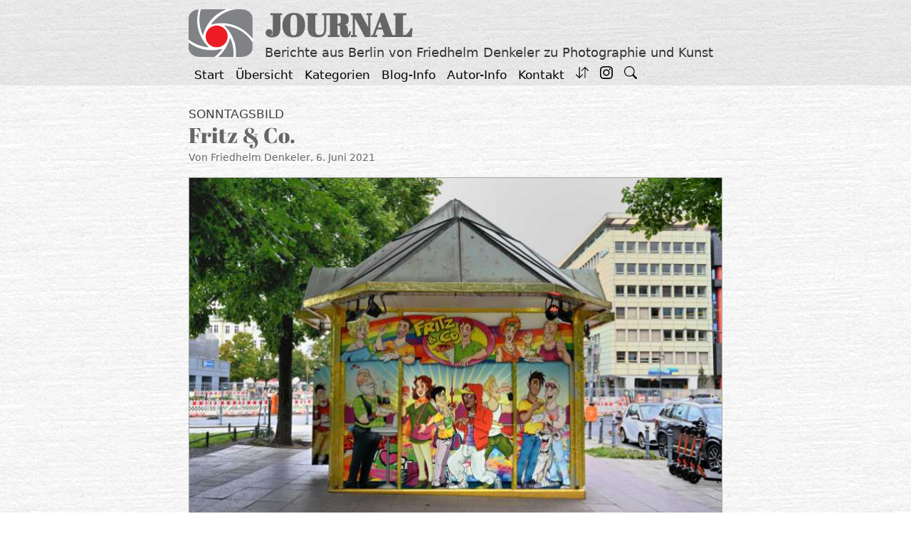

--- FILE ---
content_type: text/html; charset=UTF-8
request_url: https://journal.denkeler-foto.de/2021/06/fritz-co/
body_size: 15714
content:
<!DOCTYPE html>
<html lang="de">
<head>
	<meta charset="UTF-8">
	<title>Fritz &#038; Co. &#8211; JOURNAL</title>
<meta name='robots' content='max-image-preview:large' />
<meta name="viewport" content="width=device-width, initial-scale=1"><link rel="alternate" type="application/rss+xml" title="JOURNAL &raquo; Feed" href="https://journal.denkeler-foto.de/feed/" />
<link rel="alternate" type="application/rss+xml" title="JOURNAL &raquo; Kommentar-Feed" href="https://journal.denkeler-foto.de/comments/feed/" />
<link rel="alternate" title="oEmbed (JSON)" type="application/json+oembed" href="https://journal.denkeler-foto.de/wp-json/oembed/1.0/embed?url=https%3A%2F%2Fjournal.denkeler-foto.de%2F2021%2F06%2Ffritz-co%2F" />
<link rel="alternate" title="oEmbed (XML)" type="text/xml+oembed" href="https://journal.denkeler-foto.de/wp-json/oembed/1.0/embed?url=https%3A%2F%2Fjournal.denkeler-foto.de%2F2021%2F06%2Ffritz-co%2F&#038;format=xml" />
<style id='wp-img-auto-sizes-contain-inline-css'>
img:is([sizes=auto i],[sizes^="auto," i]){contain-intrinsic-size:3000px 1500px}
/*# sourceURL=wp-img-auto-sizes-contain-inline-css */
</style>
<style id='wp-emoji-styles-inline-css'>

	img.wp-smiley, img.emoji {
		display: inline !important;
		border: none !important;
		box-shadow: none !important;
		height: 1em !important;
		width: 1em !important;
		margin: 0 0.07em !important;
		vertical-align: -0.1em !important;
		background: none !important;
		padding: 0 !important;
	}
/*# sourceURL=wp-emoji-styles-inline-css */
</style>
<style id='wp-block-library-inline-css'>
:root{--wp-block-synced-color:#7a00df;--wp-block-synced-color--rgb:122,0,223;--wp-bound-block-color:var(--wp-block-synced-color);--wp-editor-canvas-background:#ddd;--wp-admin-theme-color:#007cba;--wp-admin-theme-color--rgb:0,124,186;--wp-admin-theme-color-darker-10:#006ba1;--wp-admin-theme-color-darker-10--rgb:0,107,160.5;--wp-admin-theme-color-darker-20:#005a87;--wp-admin-theme-color-darker-20--rgb:0,90,135;--wp-admin-border-width-focus:2px}@media (min-resolution:192dpi){:root{--wp-admin-border-width-focus:1.5px}}.wp-element-button{cursor:pointer}:root .has-very-light-gray-background-color{background-color:#eee}:root .has-very-dark-gray-background-color{background-color:#313131}:root .has-very-light-gray-color{color:#eee}:root .has-very-dark-gray-color{color:#313131}:root .has-vivid-green-cyan-to-vivid-cyan-blue-gradient-background{background:linear-gradient(135deg,#00d084,#0693e3)}:root .has-purple-crush-gradient-background{background:linear-gradient(135deg,#34e2e4,#4721fb 50%,#ab1dfe)}:root .has-hazy-dawn-gradient-background{background:linear-gradient(135deg,#faaca8,#dad0ec)}:root .has-subdued-olive-gradient-background{background:linear-gradient(135deg,#fafae1,#67a671)}:root .has-atomic-cream-gradient-background{background:linear-gradient(135deg,#fdd79a,#004a59)}:root .has-nightshade-gradient-background{background:linear-gradient(135deg,#330968,#31cdcf)}:root .has-midnight-gradient-background{background:linear-gradient(135deg,#020381,#2874fc)}:root{--wp--preset--font-size--normal:16px;--wp--preset--font-size--huge:42px}.has-regular-font-size{font-size:1em}.has-larger-font-size{font-size:2.625em}.has-normal-font-size{font-size:var(--wp--preset--font-size--normal)}.has-huge-font-size{font-size:var(--wp--preset--font-size--huge)}.has-text-align-center{text-align:center}.has-text-align-left{text-align:left}.has-text-align-right{text-align:right}.has-fit-text{white-space:nowrap!important}#end-resizable-editor-section{display:none}.aligncenter{clear:both}.items-justified-left{justify-content:flex-start}.items-justified-center{justify-content:center}.items-justified-right{justify-content:flex-end}.items-justified-space-between{justify-content:space-between}.screen-reader-text{border:0;clip-path:inset(50%);height:1px;margin:-1px;overflow:hidden;padding:0;position:absolute;width:1px;word-wrap:normal!important}.screen-reader-text:focus{background-color:#ddd;clip-path:none;color:#444;display:block;font-size:1em;height:auto;left:5px;line-height:normal;padding:15px 23px 14px;text-decoration:none;top:5px;width:auto;z-index:100000}html :where(.has-border-color){border-style:solid}html :where([style*=border-top-color]){border-top-style:solid}html :where([style*=border-right-color]){border-right-style:solid}html :where([style*=border-bottom-color]){border-bottom-style:solid}html :where([style*=border-left-color]){border-left-style:solid}html :where([style*=border-width]){border-style:solid}html :where([style*=border-top-width]){border-top-style:solid}html :where([style*=border-right-width]){border-right-style:solid}html :where([style*=border-bottom-width]){border-bottom-style:solid}html :where([style*=border-left-width]){border-left-style:solid}html :where(img[class*=wp-image-]){height:auto;max-width:100%}:where(figure){margin:0 0 1em}html :where(.is-position-sticky){--wp-admin--admin-bar--position-offset:var(--wp-admin--admin-bar--height,0px)}@media screen and (max-width:600px){html :where(.is-position-sticky){--wp-admin--admin-bar--position-offset:0px}}

/*# sourceURL=wp-block-library-inline-css */
</style><style id='wp-block-heading-inline-css'>
h1:where(.wp-block-heading).has-background,h2:where(.wp-block-heading).has-background,h3:where(.wp-block-heading).has-background,h4:where(.wp-block-heading).has-background,h5:where(.wp-block-heading).has-background,h6:where(.wp-block-heading).has-background{padding:1.25em 2.375em}h1.has-text-align-left[style*=writing-mode]:where([style*=vertical-lr]),h1.has-text-align-right[style*=writing-mode]:where([style*=vertical-rl]),h2.has-text-align-left[style*=writing-mode]:where([style*=vertical-lr]),h2.has-text-align-right[style*=writing-mode]:where([style*=vertical-rl]),h3.has-text-align-left[style*=writing-mode]:where([style*=vertical-lr]),h3.has-text-align-right[style*=writing-mode]:where([style*=vertical-rl]),h4.has-text-align-left[style*=writing-mode]:where([style*=vertical-lr]),h4.has-text-align-right[style*=writing-mode]:where([style*=vertical-rl]),h5.has-text-align-left[style*=writing-mode]:where([style*=vertical-lr]),h5.has-text-align-right[style*=writing-mode]:where([style*=vertical-rl]),h6.has-text-align-left[style*=writing-mode]:where([style*=vertical-lr]),h6.has-text-align-right[style*=writing-mode]:where([style*=vertical-rl]){rotate:180deg}
/*# sourceURL=https://journal.denkeler-foto.de/wp-includes/blocks/heading/style.min.css */
</style>
<style id='wp-block-image-inline-css'>
.wp-block-image>a,.wp-block-image>figure>a{display:inline-block}.wp-block-image img{box-sizing:border-box;height:auto;max-width:100%;vertical-align:bottom}@media not (prefers-reduced-motion){.wp-block-image img.hide{visibility:hidden}.wp-block-image img.show{animation:show-content-image .4s}}.wp-block-image[style*=border-radius] img,.wp-block-image[style*=border-radius]>a{border-radius:inherit}.wp-block-image.has-custom-border img{box-sizing:border-box}.wp-block-image.aligncenter{text-align:center}.wp-block-image.alignfull>a,.wp-block-image.alignwide>a{width:100%}.wp-block-image.alignfull img,.wp-block-image.alignwide img{height:auto;width:100%}.wp-block-image .aligncenter,.wp-block-image .alignleft,.wp-block-image .alignright,.wp-block-image.aligncenter,.wp-block-image.alignleft,.wp-block-image.alignright{display:table}.wp-block-image .aligncenter>figcaption,.wp-block-image .alignleft>figcaption,.wp-block-image .alignright>figcaption,.wp-block-image.aligncenter>figcaption,.wp-block-image.alignleft>figcaption,.wp-block-image.alignright>figcaption{caption-side:bottom;display:table-caption}.wp-block-image .alignleft{float:left;margin:.5em 1em .5em 0}.wp-block-image .alignright{float:right;margin:.5em 0 .5em 1em}.wp-block-image .aligncenter{margin-left:auto;margin-right:auto}.wp-block-image :where(figcaption){margin-bottom:1em;margin-top:.5em}.wp-block-image.is-style-circle-mask img{border-radius:9999px}@supports ((-webkit-mask-image:none) or (mask-image:none)) or (-webkit-mask-image:none){.wp-block-image.is-style-circle-mask img{border-radius:0;-webkit-mask-image:url('data:image/svg+xml;utf8,<svg viewBox="0 0 100 100" xmlns="http://www.w3.org/2000/svg"><circle cx="50" cy="50" r="50"/></svg>');mask-image:url('data:image/svg+xml;utf8,<svg viewBox="0 0 100 100" xmlns="http://www.w3.org/2000/svg"><circle cx="50" cy="50" r="50"/></svg>');mask-mode:alpha;-webkit-mask-position:center;mask-position:center;-webkit-mask-repeat:no-repeat;mask-repeat:no-repeat;-webkit-mask-size:contain;mask-size:contain}}:root :where(.wp-block-image.is-style-rounded img,.wp-block-image .is-style-rounded img){border-radius:9999px}.wp-block-image figure{margin:0}.wp-lightbox-container{display:flex;flex-direction:column;position:relative}.wp-lightbox-container img{cursor:zoom-in}.wp-lightbox-container img:hover+button{opacity:1}.wp-lightbox-container button{align-items:center;backdrop-filter:blur(16px) saturate(180%);background-color:#5a5a5a40;border:none;border-radius:4px;cursor:zoom-in;display:flex;height:20px;justify-content:center;opacity:0;padding:0;position:absolute;right:16px;text-align:center;top:16px;width:20px;z-index:100}@media not (prefers-reduced-motion){.wp-lightbox-container button{transition:opacity .2s ease}}.wp-lightbox-container button:focus-visible{outline:3px auto #5a5a5a40;outline:3px auto -webkit-focus-ring-color;outline-offset:3px}.wp-lightbox-container button:hover{cursor:pointer;opacity:1}.wp-lightbox-container button:focus{opacity:1}.wp-lightbox-container button:focus,.wp-lightbox-container button:hover,.wp-lightbox-container button:not(:hover):not(:active):not(.has-background){background-color:#5a5a5a40;border:none}.wp-lightbox-overlay{box-sizing:border-box;cursor:zoom-out;height:100vh;left:0;overflow:hidden;position:fixed;top:0;visibility:hidden;width:100%;z-index:100000}.wp-lightbox-overlay .close-button{align-items:center;cursor:pointer;display:flex;justify-content:center;min-height:40px;min-width:40px;padding:0;position:absolute;right:calc(env(safe-area-inset-right) + 16px);top:calc(env(safe-area-inset-top) + 16px);z-index:5000000}.wp-lightbox-overlay .close-button:focus,.wp-lightbox-overlay .close-button:hover,.wp-lightbox-overlay .close-button:not(:hover):not(:active):not(.has-background){background:none;border:none}.wp-lightbox-overlay .lightbox-image-container{height:var(--wp--lightbox-container-height);left:50%;overflow:hidden;position:absolute;top:50%;transform:translate(-50%,-50%);transform-origin:top left;width:var(--wp--lightbox-container-width);z-index:9999999999}.wp-lightbox-overlay .wp-block-image{align-items:center;box-sizing:border-box;display:flex;height:100%;justify-content:center;margin:0;position:relative;transform-origin:0 0;width:100%;z-index:3000000}.wp-lightbox-overlay .wp-block-image img{height:var(--wp--lightbox-image-height);min-height:var(--wp--lightbox-image-height);min-width:var(--wp--lightbox-image-width);width:var(--wp--lightbox-image-width)}.wp-lightbox-overlay .wp-block-image figcaption{display:none}.wp-lightbox-overlay button{background:none;border:none}.wp-lightbox-overlay .scrim{background-color:#fff;height:100%;opacity:.9;position:absolute;width:100%;z-index:2000000}.wp-lightbox-overlay.active{visibility:visible}@media not (prefers-reduced-motion){.wp-lightbox-overlay.active{animation:turn-on-visibility .25s both}.wp-lightbox-overlay.active img{animation:turn-on-visibility .35s both}.wp-lightbox-overlay.show-closing-animation:not(.active){animation:turn-off-visibility .35s both}.wp-lightbox-overlay.show-closing-animation:not(.active) img{animation:turn-off-visibility .25s both}.wp-lightbox-overlay.zoom.active{animation:none;opacity:1;visibility:visible}.wp-lightbox-overlay.zoom.active .lightbox-image-container{animation:lightbox-zoom-in .4s}.wp-lightbox-overlay.zoom.active .lightbox-image-container img{animation:none}.wp-lightbox-overlay.zoom.active .scrim{animation:turn-on-visibility .4s forwards}.wp-lightbox-overlay.zoom.show-closing-animation:not(.active){animation:none}.wp-lightbox-overlay.zoom.show-closing-animation:not(.active) .lightbox-image-container{animation:lightbox-zoom-out .4s}.wp-lightbox-overlay.zoom.show-closing-animation:not(.active) .lightbox-image-container img{animation:none}.wp-lightbox-overlay.zoom.show-closing-animation:not(.active) .scrim{animation:turn-off-visibility .4s forwards}}@keyframes show-content-image{0%{visibility:hidden}99%{visibility:hidden}to{visibility:visible}}@keyframes turn-on-visibility{0%{opacity:0}to{opacity:1}}@keyframes turn-off-visibility{0%{opacity:1;visibility:visible}99%{opacity:0;visibility:visible}to{opacity:0;visibility:hidden}}@keyframes lightbox-zoom-in{0%{transform:translate(calc((-100vw + var(--wp--lightbox-scrollbar-width))/2 + var(--wp--lightbox-initial-left-position)),calc(-50vh + var(--wp--lightbox-initial-top-position))) scale(var(--wp--lightbox-scale))}to{transform:translate(-50%,-50%) scale(1)}}@keyframes lightbox-zoom-out{0%{transform:translate(-50%,-50%) scale(1);visibility:visible}99%{visibility:visible}to{transform:translate(calc((-100vw + var(--wp--lightbox-scrollbar-width))/2 + var(--wp--lightbox-initial-left-position)),calc(-50vh + var(--wp--lightbox-initial-top-position))) scale(var(--wp--lightbox-scale));visibility:hidden}}
/*# sourceURL=https://journal.denkeler-foto.de/wp-includes/blocks/image/style.min.css */
</style>
<style id='wp-block-paragraph-inline-css'>
.is-small-text{font-size:.875em}.is-regular-text{font-size:1em}.is-large-text{font-size:2.25em}.is-larger-text{font-size:3em}.has-drop-cap:not(:focus):first-letter{float:left;font-size:8.4em;font-style:normal;font-weight:100;line-height:.68;margin:.05em .1em 0 0;text-transform:uppercase}body.rtl .has-drop-cap:not(:focus):first-letter{float:none;margin-left:.1em}p.has-drop-cap.has-background{overflow:hidden}:root :where(p.has-background){padding:1.25em 2.375em}:where(p.has-text-color:not(.has-link-color)) a{color:inherit}p.has-text-align-left[style*="writing-mode:vertical-lr"],p.has-text-align-right[style*="writing-mode:vertical-rl"]{rotate:180deg}
/*# sourceURL=https://journal.denkeler-foto.de/wp-includes/blocks/paragraph/style.min.css */
</style>
<style id='global-styles-inline-css'>
:root{--wp--preset--aspect-ratio--square: 1;--wp--preset--aspect-ratio--4-3: 4/3;--wp--preset--aspect-ratio--3-4: 3/4;--wp--preset--aspect-ratio--3-2: 3/2;--wp--preset--aspect-ratio--2-3: 2/3;--wp--preset--aspect-ratio--16-9: 16/9;--wp--preset--aspect-ratio--9-16: 9/16;--wp--preset--color--black: #000000;--wp--preset--color--cyan-bluish-gray: #abb8c3;--wp--preset--color--white: #ffffff;--wp--preset--color--pale-pink: #f78da7;--wp--preset--color--vivid-red: #cf2e2e;--wp--preset--color--luminous-vivid-orange: #ff6900;--wp--preset--color--luminous-vivid-amber: #fcb900;--wp--preset--color--light-green-cyan: #7bdcb5;--wp--preset--color--vivid-green-cyan: #00d084;--wp--preset--color--pale-cyan-blue: #8ed1fc;--wp--preset--color--vivid-cyan-blue: #0693e3;--wp--preset--color--vivid-purple: #9b51e0;--wp--preset--color--accent: var(--accent);--wp--preset--color--logo-grau: var(--logo-grau);--wp--preset--color--helles-rot: var(--helles-rot);--wp--preset--color--logo-rot: var(--logo-rot);--wp--preset--color--dunkles-rot: var(--dunkles-rot);--wp--preset--color--weiss: var(--weiss);--wp--preset--color--schwarz: var(--schwarz);--wp--preset--color--dunkles-grau: var(--dunkles-grau);--wp--preset--color--helles-grau: var(--helles-grau);--wp--preset--color--helles-rosa: var(--helles-rosa);--wp--preset--gradient--vivid-cyan-blue-to-vivid-purple: linear-gradient(135deg,rgb(6,147,227) 0%,rgb(155,81,224) 100%);--wp--preset--gradient--light-green-cyan-to-vivid-green-cyan: linear-gradient(135deg,rgb(122,220,180) 0%,rgb(0,208,130) 100%);--wp--preset--gradient--luminous-vivid-amber-to-luminous-vivid-orange: linear-gradient(135deg,rgb(252,185,0) 0%,rgb(255,105,0) 100%);--wp--preset--gradient--luminous-vivid-orange-to-vivid-red: linear-gradient(135deg,rgb(255,105,0) 0%,rgb(207,46,46) 100%);--wp--preset--gradient--very-light-gray-to-cyan-bluish-gray: linear-gradient(135deg,rgb(238,238,238) 0%,rgb(169,184,195) 100%);--wp--preset--gradient--cool-to-warm-spectrum: linear-gradient(135deg,rgb(74,234,220) 0%,rgb(151,120,209) 20%,rgb(207,42,186) 40%,rgb(238,44,130) 60%,rgb(251,105,98) 80%,rgb(254,248,76) 100%);--wp--preset--gradient--blush-light-purple: linear-gradient(135deg,rgb(255,206,236) 0%,rgb(152,150,240) 100%);--wp--preset--gradient--blush-bordeaux: linear-gradient(135deg,rgb(254,205,165) 0%,rgb(254,45,45) 50%,rgb(107,0,62) 100%);--wp--preset--gradient--luminous-dusk: linear-gradient(135deg,rgb(255,203,112) 0%,rgb(199,81,192) 50%,rgb(65,88,208) 100%);--wp--preset--gradient--pale-ocean: linear-gradient(135deg,rgb(255,245,203) 0%,rgb(182,227,212) 50%,rgb(51,167,181) 100%);--wp--preset--gradient--electric-grass: linear-gradient(135deg,rgb(202,248,128) 0%,rgb(113,206,126) 100%);--wp--preset--gradient--midnight: linear-gradient(135deg,rgb(2,3,129) 0%,rgb(40,116,252) 100%);--wp--preset--font-size--small: 13px;--wp--preset--font-size--medium: 20px;--wp--preset--font-size--large: 36px;--wp--preset--font-size--x-large: 42px;--wp--preset--spacing--20: 0.44rem;--wp--preset--spacing--30: 0.67rem;--wp--preset--spacing--40: 1rem;--wp--preset--spacing--50: 1.5rem;--wp--preset--spacing--60: 2.25rem;--wp--preset--spacing--70: 3.38rem;--wp--preset--spacing--80: 5.06rem;--wp--preset--shadow--natural: 6px 6px 9px rgba(0, 0, 0, 0.2);--wp--preset--shadow--deep: 12px 12px 50px rgba(0, 0, 0, 0.4);--wp--preset--shadow--sharp: 6px 6px 0px rgba(0, 0, 0, 0.2);--wp--preset--shadow--outlined: 6px 6px 0px -3px rgb(255, 255, 255), 6px 6px rgb(0, 0, 0);--wp--preset--shadow--crisp: 6px 6px 0px rgb(0, 0, 0);}:where(.is-layout-flex){gap: 0.5em;}:where(.is-layout-grid){gap: 0.5em;}body .is-layout-flex{display: flex;}.is-layout-flex{flex-wrap: wrap;align-items: center;}.is-layout-flex > :is(*, div){margin: 0;}body .is-layout-grid{display: grid;}.is-layout-grid > :is(*, div){margin: 0;}:where(.wp-block-columns.is-layout-flex){gap: 2em;}:where(.wp-block-columns.is-layout-grid){gap: 2em;}:where(.wp-block-post-template.is-layout-flex){gap: 1.25em;}:where(.wp-block-post-template.is-layout-grid){gap: 1.25em;}.has-black-color{color: var(--wp--preset--color--black) !important;}.has-cyan-bluish-gray-color{color: var(--wp--preset--color--cyan-bluish-gray) !important;}.has-white-color{color: var(--wp--preset--color--white) !important;}.has-pale-pink-color{color: var(--wp--preset--color--pale-pink) !important;}.has-vivid-red-color{color: var(--wp--preset--color--vivid-red) !important;}.has-luminous-vivid-orange-color{color: var(--wp--preset--color--luminous-vivid-orange) !important;}.has-luminous-vivid-amber-color{color: var(--wp--preset--color--luminous-vivid-amber) !important;}.has-light-green-cyan-color{color: var(--wp--preset--color--light-green-cyan) !important;}.has-vivid-green-cyan-color{color: var(--wp--preset--color--vivid-green-cyan) !important;}.has-pale-cyan-blue-color{color: var(--wp--preset--color--pale-cyan-blue) !important;}.has-vivid-cyan-blue-color{color: var(--wp--preset--color--vivid-cyan-blue) !important;}.has-vivid-purple-color{color: var(--wp--preset--color--vivid-purple) !important;}.has-black-background-color{background-color: var(--wp--preset--color--black) !important;}.has-cyan-bluish-gray-background-color{background-color: var(--wp--preset--color--cyan-bluish-gray) !important;}.has-white-background-color{background-color: var(--wp--preset--color--white) !important;}.has-pale-pink-background-color{background-color: var(--wp--preset--color--pale-pink) !important;}.has-vivid-red-background-color{background-color: var(--wp--preset--color--vivid-red) !important;}.has-luminous-vivid-orange-background-color{background-color: var(--wp--preset--color--luminous-vivid-orange) !important;}.has-luminous-vivid-amber-background-color{background-color: var(--wp--preset--color--luminous-vivid-amber) !important;}.has-light-green-cyan-background-color{background-color: var(--wp--preset--color--light-green-cyan) !important;}.has-vivid-green-cyan-background-color{background-color: var(--wp--preset--color--vivid-green-cyan) !important;}.has-pale-cyan-blue-background-color{background-color: var(--wp--preset--color--pale-cyan-blue) !important;}.has-vivid-cyan-blue-background-color{background-color: var(--wp--preset--color--vivid-cyan-blue) !important;}.has-vivid-purple-background-color{background-color: var(--wp--preset--color--vivid-purple) !important;}.has-black-border-color{border-color: var(--wp--preset--color--black) !important;}.has-cyan-bluish-gray-border-color{border-color: var(--wp--preset--color--cyan-bluish-gray) !important;}.has-white-border-color{border-color: var(--wp--preset--color--white) !important;}.has-pale-pink-border-color{border-color: var(--wp--preset--color--pale-pink) !important;}.has-vivid-red-border-color{border-color: var(--wp--preset--color--vivid-red) !important;}.has-luminous-vivid-orange-border-color{border-color: var(--wp--preset--color--luminous-vivid-orange) !important;}.has-luminous-vivid-amber-border-color{border-color: var(--wp--preset--color--luminous-vivid-amber) !important;}.has-light-green-cyan-border-color{border-color: var(--wp--preset--color--light-green-cyan) !important;}.has-vivid-green-cyan-border-color{border-color: var(--wp--preset--color--vivid-green-cyan) !important;}.has-pale-cyan-blue-border-color{border-color: var(--wp--preset--color--pale-cyan-blue) !important;}.has-vivid-cyan-blue-border-color{border-color: var(--wp--preset--color--vivid-cyan-blue) !important;}.has-vivid-purple-border-color{border-color: var(--wp--preset--color--vivid-purple) !important;}.has-vivid-cyan-blue-to-vivid-purple-gradient-background{background: var(--wp--preset--gradient--vivid-cyan-blue-to-vivid-purple) !important;}.has-light-green-cyan-to-vivid-green-cyan-gradient-background{background: var(--wp--preset--gradient--light-green-cyan-to-vivid-green-cyan) !important;}.has-luminous-vivid-amber-to-luminous-vivid-orange-gradient-background{background: var(--wp--preset--gradient--luminous-vivid-amber-to-luminous-vivid-orange) !important;}.has-luminous-vivid-orange-to-vivid-red-gradient-background{background: var(--wp--preset--gradient--luminous-vivid-orange-to-vivid-red) !important;}.has-very-light-gray-to-cyan-bluish-gray-gradient-background{background: var(--wp--preset--gradient--very-light-gray-to-cyan-bluish-gray) !important;}.has-cool-to-warm-spectrum-gradient-background{background: var(--wp--preset--gradient--cool-to-warm-spectrum) !important;}.has-blush-light-purple-gradient-background{background: var(--wp--preset--gradient--blush-light-purple) !important;}.has-blush-bordeaux-gradient-background{background: var(--wp--preset--gradient--blush-bordeaux) !important;}.has-luminous-dusk-gradient-background{background: var(--wp--preset--gradient--luminous-dusk) !important;}.has-pale-ocean-gradient-background{background: var(--wp--preset--gradient--pale-ocean) !important;}.has-electric-grass-gradient-background{background: var(--wp--preset--gradient--electric-grass) !important;}.has-midnight-gradient-background{background: var(--wp--preset--gradient--midnight) !important;}.has-small-font-size{font-size: var(--wp--preset--font-size--small) !important;}.has-medium-font-size{font-size: var(--wp--preset--font-size--medium) !important;}.has-large-font-size{font-size: var(--wp--preset--font-size--large) !important;}.has-x-large-font-size{font-size: var(--wp--preset--font-size--x-large) !important;}
/*# sourceURL=global-styles-inline-css */
</style>

<style id='classic-theme-styles-inline-css'>
/*! This file is auto-generated */
.wp-block-button__link{color:#fff;background-color:#32373c;border-radius:9999px;box-shadow:none;text-decoration:none;padding:calc(.667em + 2px) calc(1.333em + 2px);font-size:1.125em}.wp-block-file__button{background:#32373c;color:#fff;text-decoration:none}
/*# sourceURL=/wp-includes/css/classic-themes.min.css */
</style>
<link rel='stylesheet' id='generate-widget-areas-css' href='https://journal.denkeler-foto.de/wp-content/themes/generatepress/assets/css/components/widget-areas.min.css?ver=3.6.1' media='all' />
<link rel='stylesheet' id='generate-style-css' href='https://journal.denkeler-foto.de/wp-content/themes/generatepress/assets/css/main.min.css?ver=3.6.1' media='all' />
<style id='generate-style-inline-css'>
.is-right-sidebar{width:25%;}.is-left-sidebar{width:25%;}.site-content .content-area{width:100%;}@media (max-width: 300px){.main-navigation .menu-toggle,.sidebar-nav-mobile:not(#sticky-placeholder){display:block;}.main-navigation ul,.gen-sidebar-nav,.main-navigation:not(.slideout-navigation):not(.toggled) .main-nav > ul,.has-inline-mobile-toggle #site-navigation .inside-navigation > *:not(.navigation-search):not(.main-nav){display:none;}.nav-align-right .inside-navigation,.nav-align-center .inside-navigation{justify-content:space-between;}}
.dynamic-author-image-rounded{border-radius:100%;}.dynamic-featured-image, .dynamic-author-image{vertical-align:middle;}.one-container.blog .dynamic-content-template:not(:last-child), .one-container.archive .dynamic-content-template:not(:last-child){padding-bottom:0px;}.dynamic-entry-excerpt > p:last-child{margin-bottom:0px;}
/*# sourceURL=generate-style-inline-css */
</style>
<link rel='stylesheet' id='generatepress-dynamic-css' href='https://journal.denkeler-foto.de/wp-content/uploads/generatepress/style.min.css?ver=1768400258' media='all' />
<style id='generateblocks-inline-css'>
.gb-container-9369d4e0{text-transform:uppercase;margin:0 0 -22px;color:var(--logo-grau);}.gb-container-9369d4e0 > .gb-inside-container{padding:0;max-width:770px;margin-left:auto;margin-right:auto;}.gb-grid-wrapper > .gb-grid-column-9369d4e0 > .gb-container{display:flex;flex-direction:column;height:100%;}.gb-container-fd243078{margin:0 7px;background-color:var(--logo-grau);}.gb-container-fd243078 > .gb-inside-container{padding:8px 0;max-width:770px;margin-left:auto;margin-right:auto;}.gb-container-fd243078 a:hover{color:var(--helles-rot);}.gb-grid-wrapper > .gb-grid-column-fd243078 > .gb-container{display:flex;flex-direction:column;height:100%;}p.gb-headline-de6afe09{text-align:left;margin:0 0 24px;color:#404141;}p.gb-headline-de6afe09 a{color:#404141;}p.gb-headline-d23df1f7{font-size:14px;text-align:left;padding-top:5px;padding-bottom:0px;margin:0;color:var(--logo-grau);}p.gb-headline-d23df1f7 a{color:#404141;}p.gb-headline-c160ce4f{font-size:15px;line-height:1.2em;margin-right:5px;margin-bottom:0px;margin-left:5px;color:#ffffff;display:flex;align-items:center;}p.gb-headline-c160ce4f a{color:#ffffff;}p.gb-headline-c160ce4f a:hover{color:#ffbbbb;}p.gb-headline-c160ce4f .gb-icon{line-height:0;padding-top:0.2em;padding-right:0.5em;display:inline-flex;}p.gb-headline-c160ce4f .gb-icon svg{width:1.3em;height:1.3em;fill:currentColor;}p.gb-headline-c160ce4f .gb-highlight{color:#000000;}p.gb-headline-b2d6b0fe{font-size:15px;line-height:1.2em;margin:7px 5px 0;display:flex;align-items:center;}p.gb-headline-b2d6b0fe a{color:#ffffff;}p.gb-headline-b2d6b0fe a:hover{color:#ffbbbb;}p.gb-headline-b2d6b0fe .gb-icon{line-height:0;color:#ffffff;padding-top:0.2em;padding-right:0.2em;display:inline-flex;}p.gb-headline-b2d6b0fe .gb-icon svg{width:1.3em;height:1.3em;fill:currentColor;}:root{--gb-container-width:770px;}.gb-container .wp-block-image img{vertical-align:middle;}.gb-grid-wrapper .wp-block-image{margin-bottom:0;}.gb-highlight{background:none;}.gb-shape{line-height:0;}
/*# sourceURL=generateblocks-inline-css */
</style>
<link rel="https://api.w.org/" href="https://journal.denkeler-foto.de/wp-json/" /><link rel="alternate" title="JSON" type="application/json" href="https://journal.denkeler-foto.de/wp-json/wp/v2/posts/15131" /><link rel="EditURI" type="application/rsd+xml" title="RSD" href="https://journal.denkeler-foto.de/xmlrpc.php?rsd" />
<meta name="generator" content="WordPress 6.9" />
<link rel="canonical" href="https://journal.denkeler-foto.de/2021/06/fritz-co/" />
<link rel='shortlink' href='https://journal.denkeler-foto.de/?p=15131' />
<link rel="icon" href="https://journal.denkeler-foto.de/wp-content/uploads/2021/11/logo-foto-quadratisch.jpg" sizes="32x32" />
<link rel="icon" href="https://journal.denkeler-foto.de/wp-content/uploads/2021/11/logo-foto-quadratisch.jpg" sizes="192x192" />
<link rel="apple-touch-icon" href="https://journal.denkeler-foto.de/wp-content/uploads/2021/11/logo-foto-quadratisch.jpg" />
<meta name="msapplication-TileImage" content="https://journal.denkeler-foto.de/wp-content/uploads/2021/11/logo-foto-quadratisch.jpg" />
		<style id="wp-custom-css">
			/* CSS JOURNAL 22.04.2023 */
/* Titel sonst doppelt vorhanden muß oben stehen, sonst keine Funktion*/
body.search header.page-header {
    display: none;
}
/* body font-size mobil */
@media ( max-width: 768px ) {
    body {font-size: 15px;}
}
/* Trennlinie grau zwischen Posts */
.blog .post {
    border-bottom: 13px solid #acacac;
		  padding-bottom: 20px;
			padding-top: 20px;
}
/* Rahmen um Bilder */
.wp-block-image img {
    border: 0.5px solid #A4A4A4;
}
/* Außenabstand Bilder */
.wp-block-image {
    margin-top: 20px;
  	margin-bottom: 15px;
}
/* Abstand zwische Bild+Bildtitel */
.entry-content .wp-block-image figcaption {
    padding-top: 2px;
}
/* Zitat/Blockquote anpassen */
blockquote {
      font-size: inherit;
	background: #E6E6E6;
	padding-top: 3px;
	padding-bottom: 4px;
	border-left: 3px solid #848484;
	padding-left: 10px;
	margin-bottom: 10px;
}
/* Initialbuchstabe */
.has-drop-cap:not(:focus):first-letter {font-size: 2.9em;
}
/* Rand links vor Navigationsleiste */
.main-navigation ul {
	padding-left: 8px;
}
/* Aufzählung: Einrückung+Abstand */
.entry-content ul {
    margin-left: 0.9em;
}
.entry-content ul li {
   margin-bottom: 0.2em;
}
/* CSS Block Verse: Abstände*/
.wp-block-verse {
margin: -1.2em;
	margin-top: -0.3em;
	margin-bottom: -1.5em
}
/*damit waagerechte Scrollbar bei GB-Blöcken nicht angezeigt wird */
body {
    overflow-x: hidden;
}
/*damit Kopfzeile nicht "wackelt" */
body {
overflow-y:scroll;
}
/* "70Jahre-70Songs" ohne bullets */
.entry-content ul.ohne-bullets {
    list-style: none;
    position: relative;
}
/* Image-Link Hoover-Effect -> Zoom */
a:link img {
    display: block;
    overflow:hidden;
}
a:link img {
    transform: scale(1);
    transition: transform .2s ease-in;
}
a:link img:hover {
    transform: scale(1.03);
}
/* Hamburger-Menü Handy links */
@media (max-width: 768px) {
    body {
        display: flex;
        flex-direction: column;
    }
    .main-navigation .menu-toggle {
        text-align: left;
    }
}
/* damit Text Bild nicht umfließt (bei Bild im Textblock) */
@media(max-width: 600px) {
    .wp-block-image figure[class*="align"] {
        float: none;
        margin-left: 0;
        margin-right: 0;
    }
}
/* Local Font abril-fatface  */
@font-face {
  font-family: 'Abril Fatface';
  font-style: normal;
  font-weight: 400;
  src: url('https://journal.denkeler-foto.de/wp-content/uploads/2022/09/abril-fatface-v19-latin-regular.eot'); /* IE9 Compat Modes */
  src: local(''),
       url('https://journal.denkeler-foto.de/wp-content/uploads/2022/09/abril-fatface-v19-latin-regular.eot?#iefix') format('embedded-opentype'), /* IE6-IE8 */
       url('https://journal.denkeler-foto.de/wp-content/uploads/2022/09/abril-fatface-v19-latin-regular.woff2') format('woff2'), /* Super Modern Browsers */
       url('https://journal.denkeler-foto.de/wp-content/uploads/2022/09/abril-fatface-v19-latin-regular.woff') format('woff'), /* Modern Browsers */
       url('https://journal.denkeler-foto.de/wp-content/uploads/2022/09/abril-fatface-v19-latin-regular.ttf') format('truetype'), /* Safari, Android, iOS */
       url('https://journal.denkeler-foto.de/wp-content/uploads/2022/09/abril-fatface-v19-latin-regular.svg#AbrilFatface') format('svg'); /* Legacy iOS */
}
/*   AB HIER NUR PARTIELLES CSS   */
/* Class Foto ohne Rahmen */
.no-border img {
    border: none;
}
/* Class runde Ecken */
.wp-block-image:not(.is-style-rounded).rounded-corners img {
    border-radius: 15px;
}
/* Class Schatten um Bild */
.has-shadow img {
    box-shadow: 7px 7px 25px
		rgba(0,0,0,0.7);
}
/* Class Abstand Bild->Bildtitel */
.abstand-bildtitel figcaption {
    margin-top: -20px;
		margin-bottom: 18px;
}
/* Class Rand li+re GB-Container */
.blog .entry-content > .gb-container.rand-gb > .gb-inside-container {
    padding-left: 18px;
    padding-right:18px;
}
/* Class Silbentrennung*/
.trennen {
    -webkit-hyphens: auto;
    -ms-hyphens: auto;
    hyphens: auto;
}
/* ---------------------------*/		</style>
		</head>

<body class="wp-singular post-template-default single single-post postid-15131 single-format-standard wp-custom-logo wp-embed-responsive wp-theme-generatepress post-image-aligned-center sticky-menu-fade no-sidebar nav-below-header separate-containers header-aligned-left dropdown-hover" itemtype="https://schema.org/Blog" itemscope>
	<a class="screen-reader-text skip-link" href="#content" title="Zum Inhalt springen">Zum Inhalt springen</a>		<header class="site-header" id="masthead" aria-label="Website"  itemtype="https://schema.org/WPHeader" itemscope>
			<div class="inside-header grid-container">
				<div class="site-branding-container"><div class="site-logo">
					<a href="https://journal.denkeler-foto.de/" rel="home">
						<img  class="header-image is-logo-image" alt="JOURNAL" src="https://journal.denkeler-foto.de/wp-content/uploads/2021/11/cropped-Logo-Foto_FIN.png" width="300" height="226" />
					</a>
				</div><div class="site-branding">
						<p class="main-title" itemprop="headline">
					<a href="https://journal.denkeler-foto.de/" rel="home">JOURNAL</a>
				</p>
						<p class="site-description" itemprop="description">Berichte aus Berlin von Friedhelm Denkeler zu Photographie und Kunst</p>
					</div></div>			</div>
		</header>
				<nav class="main-navigation sub-menu-right" id="site-navigation" aria-label="Primär"  itemtype="https://schema.org/SiteNavigationElement" itemscope>
			<div class="inside-navigation grid-container">
								<button class="menu-toggle" aria-controls="primary-menu" aria-expanded="false">
					<span class="gp-icon icon-menu-bars"><svg viewBox="0 0 512 512" aria-hidden="true" xmlns="http://www.w3.org/2000/svg" width="1em" height="1em"><path d="M0 96c0-13.255 10.745-24 24-24h464c13.255 0 24 10.745 24 24s-10.745 24-24 24H24c-13.255 0-24-10.745-24-24zm0 160c0-13.255 10.745-24 24-24h464c13.255 0 24 10.745 24 24s-10.745 24-24 24H24c-13.255 0-24-10.745-24-24zm0 160c0-13.255 10.745-24 24-24h464c13.255 0 24 10.745 24 24s-10.745 24-24 24H24c-13.255 0-24-10.745-24-24z" /></svg><svg viewBox="0 0 512 512" aria-hidden="true" xmlns="http://www.w3.org/2000/svg" width="1em" height="1em"><path d="M71.029 71.029c9.373-9.372 24.569-9.372 33.942 0L256 222.059l151.029-151.03c9.373-9.372 24.569-9.372 33.942 0 9.372 9.373 9.372 24.569 0 33.942L289.941 256l151.03 151.029c9.372 9.373 9.372 24.569 0 33.942-9.373 9.372-24.569 9.372-33.942 0L256 289.941l-151.029 151.03c-9.373 9.372-24.569 9.372-33.942 0-9.372-9.373-9.372-24.569 0-33.942L222.059 256 71.029 104.971c-9.372-9.373-9.372-24.569 0-33.942z" /></svg></span><span class="mobile-menu">Menü</span>				</button>
				<div id="primary-menu" class="main-nav"><ul id="menu-start" class=" menu sf-menu"><li id="menu-item-235" class="menu-item menu-item-type-custom menu-item-object-custom menu-item-home menu-item-235"><a href="https://journal.denkeler-foto.de/" title="Die erste Seite des Blogs JOURNAL mit allen Artikeln/Posts von heute bis 2010">Start</a></li>
<li id="menu-item-27890" class="menu-item menu-item-type-post_type menu-item-object-page menu-item-27890"><a href="https://journal.denkeler-foto.de/neueste-artikel-im-journal-denkeler/" title="Kurz-Übersicht/Vorschau aller Artikel aus allen Kategorien im JOURNAL">Übersicht</a></li>
<li id="menu-item-25864" class="menu-item menu-item-type-post_type menu-item-object-page menu-item-25864"><a href="https://journal.denkeler-foto.de/die-kategorien-des-blogs-journal/" title="Die Kategorien/Kapitel des Blogs JOURNAL">Kategorien</a></li>
<li id="menu-item-238" class="menu-item menu-item-type-post_type menu-item-object-page menu-item-238"><a href="https://journal.denkeler-foto.de/ueber/" title="Über den Blog JOURNAL: Einführung, Informationen und Kategorien zum Blog.">Blog-Info</a></li>
<li id="menu-item-28339" class="menu-item menu-item-type-custom menu-item-object-custom menu-item-28339"><a href="https://www.denkeler-foto.de/informationen-biographie-ausstellungen/" title="Über Friedhelm Denkeler: Vita, Informationen, Biographie und Ausstellungen (hiermit wird zur Website LICHTBILDER gewechselt))">Autor-Info</a></li>
<li id="menu-item-28341" class="menu-item menu-item-type-custom menu-item-object-custom menu-item-28341"><a target="_blank" href="https://www.denkeler-foto.de/kontakt/" title="Kontakmöglichkeiten zum Herausgeber/ Impressum/ Herkunftsangabe, Copyright, Anbieterkennzeichnung, Haftung und Datenschutzerklärung DSGVO Über Friedhelm Denkeler: Vita, Informationen, Biographie und Ausstellungen (hiermit wird zur Website LICHTBILDER gewechselt)">Kontakt</a></li>
<li id="menu-item-898" class="menu-item menu-item-type-custom menu-item-object-custom menu-item-898"><a href="https://www.denkeler-foto.de/" title="Zwischen Website LICHTBILDER und Blog JOURNAL wechseln"><svg xmlns="http://www.w3.org/2000/svg" width="18" height="18" fill="currentColor" class="bi bi-arrow-down-up" viewBox="0 0 16 16">   <path fill-rule="evenodd" d="M11.5 15a.5.5 0 0 0 .5-.5V2.707l3.146 3.147a.5.5 0 0 0 .708-.708l-4-4a.5.5 0 0 0-.708 0l-4 4a.5.5 0 1 0 .708.708L11 2.707V14.5a.5.5 0 0 0 .5.5zm-7-14a.5.5 0 0 1 .5.5v11.793l3.146-3.147a.5.5 0 0 1 .708.708l-4 4a.5.5 0 0 1-.708 0l-4-4a.5.5 0 0 1 .708-.708L4 13.293V1.5a.5.5 0 0 1 .5-.5z"/> </svg></a></li>
<li id="menu-item-17995" class="menu-item menu-item-type-custom menu-item-object-custom menu-item-17995"><a target="_blank" href="https://www.instagram.com/denkeler.lichtbilder/" title="Zur INSTAGRAM-Seite Denkeler.Lichtbilder (neues Fenster wird geöffnet)"><svg xmlns="http://www.w3.org/2000/svg" width="18" height="18" fill="currentColor" class="bi bi-instagram" viewBox="0 0 16 16">   <path d="M8 0C5.829 0 5.556.01 4.703.048 3.85.088 3.269.222 2.76.42a3.917 3.917 0 0 0-1.417.923A3.927 3.927 0 0 0 .42 2.76C.222 3.268.087 3.85.048 4.7.01 5.555 0 5.827 0 8.001c0 2.172.01 2.444.048 3.297.04.852.174 1.433.372 1.942.205.526.478.972.923 1.417.444.445.89.719 1.416.923.51.198 1.09.333 1.942.372C5.555 15.99 5.827 16 8 16s2.444-.01 3.298-.048c.851-.04 1.434-.174 1.943-.372a3.916 3.916 0 0 0 1.416-.923c.445-.445.718-.891.923-1.417.197-.509.332-1.09.372-1.942C15.99 10.445 16 10.173 16 8s-.01-2.445-.048-3.299c-.04-.851-.175-1.433-.372-1.941a3.926 3.926 0 0 0-.923-1.417A3.911 3.911 0 0 0 13.24.42c-.51-.198-1.092-.333-1.943-.372C10.443.01 10.172 0 7.998 0h.003zm-.717 1.442h.718c2.136 0 2.389.007 3.232.046.78.035 1.204.166 1.486.275.373.145.64.319.92.599.28.28.453.546.598.92.11.281.24.705.275 1.485.039.843.047 1.096.047 3.231s-.008 2.389-.047 3.232c-.035.78-.166 1.203-.275 1.485a2.47 2.47 0 0 1-.599.919c-.28.28-.546.453-.92.598-.28.11-.704.24-1.485.276-.843.038-1.096.047-3.232.047s-2.39-.009-3.233-.047c-.78-.036-1.203-.166-1.485-.276a2.478 2.478 0 0 1-.92-.598 2.48 2.48 0 0 1-.6-.92c-.109-.281-.24-.705-.275-1.485-.038-.843-.046-1.096-.046-3.233 0-2.136.008-2.388.046-3.231.036-.78.166-1.204.276-1.486.145-.373.319-.64.599-.92.28-.28.546-.453.92-.598.282-.11.705-.24 1.485-.276.738-.034 1.024-.044 2.515-.045v.002zm4.988 1.328a.96.96 0 1 0 0 1.92.96.96 0 0 0 0-1.92zm-4.27 1.122a4.109 4.109 0 1 0 0 8.217 4.109 4.109 0 0 0 0-8.217zm0 1.441a2.667 2.667 0 1 1 0 5.334 2.667 2.667 0 0 1 0-5.334z"/> </svg></a></li>
<li id="menu-item-32677" class="menu-item menu-item-type-post_type menu-item-object-page menu-item-32677"><a href="https://journal.denkeler-foto.de/suchmoeglichkeiten-im-blog-journal/" title="Suchen auf allen Seiten, Suchen in Kategorien und Monatsarchiven, etc. hier im JOURNAL"><svg xmlns="http://www.w3.org/2000/svg" width="18" height="18" fill="currentColor" class="bi bi-search" viewBox="0 0 16 16">   <path d="M11.742 10.344a6.5 6.5 0 1 0-1.397 1.398h-.001c.03.04.062.078.098.115l3.85 3.85a1 1 0 0 0 1.415-1.414l-3.85-3.85a1.007 1.007 0 0 0-.115-.1zM12 6.5a5.5 5.5 0 1 1-11 0 5.5 5.5 0 0 1 11 0z"/> </svg></a></li>
</ul></div>			</div>
		</nav>
		
	<div class="site grid-container container hfeed" id="page">
				<div class="site-content" id="content">
			
	<div class="content-area" id="primary">
		<main class="site-main" id="main">
			
<article id="post-15131" class="post-15131 post type-post status-publish format-standard has-post-thumbnail hentry category-sonntagsbilder" itemtype="https://schema.org/CreativeWork" itemscope>
	<div class="inside-article">
		<div class="gb-container gb-container-9369d4e0 dynamic-term-class"><div class="gb-inside-container">

<p class="gb-headline gb-headline-de6afe09 gb-headline-text"><span class="post-term-item term-sonntagsbilder"><a href="https://journal.denkeler-foto.de/category/sonntagsbilder/">Sonntagsbild</a></span></p>

</div></div>


<p class="has-contrast-color has-text-color"></p>
			<header class="entry-header">
				<h1 class="entry-title" itemprop="headline">Fritz &#038; Co.</h1>
<p class="gb-headline gb-headline-d23df1f7 gb-headline-text">Von Friedhelm Denkeler, <time class="entry-date published" datetime="2021-06-06T08:33:00+02:00">6. Juni 2021</time></p>
			</header>
			
		<div class="entry-content" itemprop="text">
			<div class="wp-block-image">
<figure class="aligncenter size-large is-resized"><img fetchpriority="high" decoding="async" src="https://journal.denkeler-foto.de/wp-content/uploads/2019/08/E19_0980-1.jpg" alt="»Fritz &amp; Co.«, Wittenbergplatz, Berlin, Foto © Friedhelm Denkeler 2019" class="wp-image-22303" width="750" height="499"/><figcaption>»Fritz &amp; Co.«, Wittenbergplatz, Berlin, Foto © Friedhelm Denkeler 2019</figcaption></figure>
</div>


<h3 class="wp-block-heading">Anmerkungen zum Portfolio/ zur Kategorie »Sonntagsbilder»</h3>


<p>Der Versuch einer Definition: Was ist eigentlich ein Sonntagsbild? Ein ›schönes‹ Bild (was auch immer das nun wieder heißen mag; es ist in Farbe; es passt in keine andere Kategorie; es gehört nicht zu einer Serie von Bildern, es ist ein Einzelbild. Aber es ist kein Sonntagsbild im Sinne der Sonntagsmalerei.</p>




<p>Am <a href="https://journal.denkeler-foto.de/2012/02/sonntagsbild-1/">26. Februar 2012</a> erschien in meinem Blog das erste Sonntagsbild. Und jeden Sonntag gab es ein neues – Ausnahmen bestätigten die Regel. Die Sonntagsbilder stammen aus dem Portfolio »<a href="https://www.denkeler-foto.de/portfolios/sonntagsbilder/" target="_blank" rel="noreferrer noopener">Sonntagsbilder</a>«, das ich 2005 abgeschlossen habe. Aber der Titel Sonntagsbild ist einfach ein zu schöner Titel. Unter dieser Prämisse führe ich die Kategorie »Sonntagsbilder« in meinem Blog bis auf weiteres mit Fotos aus meinem Archiv und mit neuen Aufnahmen weiter.</p>
		</div>

			</div>
</article>
<div class="gb-container gb-container-fd243078"><div class="gb-inside-container">

<p class="gb-headline gb-headline-c160ce4f"><span class="gb-icon"><svg aria-hidden="true" role="img" height="1em" width="1em" viewBox="0 0 256 512" xmlns="http://www.w3.org/2000/svg"><path fill="currentColor" d="M31.7 239l136-136c9.4-9.4 24.6-9.4 33.9 0l22.6 22.6c9.4 9.4 9.4 24.6 0 33.9L127.9 256l96.4 96.4c9.4 9.4 9.4 24.6 0 33.9L201.7 409c-9.4 9.4-24.6 9.4-33.9 0l-136-136c-9.5-9.4-9.5-24.6-.1-34z"></path></svg></span><span class="gb-headline-text"><a href="https://journal.denkeler-foto.de/2021/06/der-walfisch-und-der-thunfisch/">Der Walfisch und der Thunfisch</a></span></p>



<p class="gb-headline gb-headline-b2d6b0fe"><span class="gb-icon"><svg aria-hidden="true" role="img" height="1em" width="1em" viewBox="0 0 256 512" xmlns="http://www.w3.org/2000/svg"><path fill="currentColor" d="M224.3 273l-136 136c-9.4 9.4-24.6 9.4-33.9 0l-22.6-22.6c-9.4-9.4-9.4-24.6 0-33.9l96.4-96.4-96.4-96.4c-9.4-9.4-9.4-24.6 0-33.9L54.3 103c9.4-9.4 24.6-9.4 33.9 0l136 136c9.5 9.4 9.5 24.6.1 34z"></path></svg></span><span class="gb-headline-text"><a href="https://journal.denkeler-foto.de/2021/06/why-must-i-be-a-teenager-in-love-2/">Why must I be a Teenager in Love?</a></span></p>

</div></div>


<p></p>
		</main>
	</div>

	
	</div>
</div>


<div class="site-footer footer-bar-active footer-bar-align-center">
			<footer class="site-info" aria-label="Website"  itemtype="https://schema.org/WPFooter" itemscope>
			<div class="inside-site-info">
						<div class="footer-bar">
			<aside id="nav_menu-3" class="widget inner-padding widget_nav_menu"><div class="menu-start-container"><ul id="menu-start-1" class="menu"><li class="menu-item menu-item-type-custom menu-item-object-custom menu-item-home menu-item-235"><a href="https://journal.denkeler-foto.de/" title="Die erste Seite des Blogs JOURNAL mit allen Artikeln/Posts von heute bis 2010">Start</a></li>
<li class="menu-item menu-item-type-post_type menu-item-object-page menu-item-27890"><a href="https://journal.denkeler-foto.de/neueste-artikel-im-journal-denkeler/" title="Kurz-Übersicht/Vorschau aller Artikel aus allen Kategorien im JOURNAL">Übersicht</a></li>
<li class="menu-item menu-item-type-post_type menu-item-object-page menu-item-25864"><a href="https://journal.denkeler-foto.de/die-kategorien-des-blogs-journal/" title="Die Kategorien/Kapitel des Blogs JOURNAL">Kategorien</a></li>
<li class="menu-item menu-item-type-post_type menu-item-object-page menu-item-238"><a href="https://journal.denkeler-foto.de/ueber/" title="Über den Blog JOURNAL: Einführung, Informationen und Kategorien zum Blog.">Blog-Info</a></li>
<li class="menu-item menu-item-type-custom menu-item-object-custom menu-item-28339"><a href="https://www.denkeler-foto.de/informationen-biographie-ausstellungen/" title="Über Friedhelm Denkeler: Vita, Informationen, Biographie und Ausstellungen (hiermit wird zur Website LICHTBILDER gewechselt))">Autor-Info</a></li>
<li class="menu-item menu-item-type-custom menu-item-object-custom menu-item-28341"><a target="_blank" href="https://www.denkeler-foto.de/kontakt/" title="Kontakmöglichkeiten zum Herausgeber/ Impressum/ Herkunftsangabe, Copyright, Anbieterkennzeichnung, Haftung und Datenschutzerklärung DSGVO Über Friedhelm Denkeler: Vita, Informationen, Biographie und Ausstellungen (hiermit wird zur Website LICHTBILDER gewechselt)">Kontakt</a></li>
<li class="menu-item menu-item-type-custom menu-item-object-custom menu-item-898"><a href="https://www.denkeler-foto.de/" title="Zwischen Website LICHTBILDER und Blog JOURNAL wechseln"><svg xmlns="http://www.w3.org/2000/svg" width="18" height="18" fill="currentColor" class="bi bi-arrow-down-up" viewBox="0 0 16 16">   <path fill-rule="evenodd" d="M11.5 15a.5.5 0 0 0 .5-.5V2.707l3.146 3.147a.5.5 0 0 0 .708-.708l-4-4a.5.5 0 0 0-.708 0l-4 4a.5.5 0 1 0 .708.708L11 2.707V14.5a.5.5 0 0 0 .5.5zm-7-14a.5.5 0 0 1 .5.5v11.793l3.146-3.147a.5.5 0 0 1 .708.708l-4 4a.5.5 0 0 1-.708 0l-4-4a.5.5 0 0 1 .708-.708L4 13.293V1.5a.5.5 0 0 1 .5-.5z"/> </svg></a></li>
<li class="menu-item menu-item-type-custom menu-item-object-custom menu-item-17995"><a target="_blank" href="https://www.instagram.com/denkeler.lichtbilder/" title="Zur INSTAGRAM-Seite Denkeler.Lichtbilder (neues Fenster wird geöffnet)"><svg xmlns="http://www.w3.org/2000/svg" width="18" height="18" fill="currentColor" class="bi bi-instagram" viewBox="0 0 16 16">   <path d="M8 0C5.829 0 5.556.01 4.703.048 3.85.088 3.269.222 2.76.42a3.917 3.917 0 0 0-1.417.923A3.927 3.927 0 0 0 .42 2.76C.222 3.268.087 3.85.048 4.7.01 5.555 0 5.827 0 8.001c0 2.172.01 2.444.048 3.297.04.852.174 1.433.372 1.942.205.526.478.972.923 1.417.444.445.89.719 1.416.923.51.198 1.09.333 1.942.372C5.555 15.99 5.827 16 8 16s2.444-.01 3.298-.048c.851-.04 1.434-.174 1.943-.372a3.916 3.916 0 0 0 1.416-.923c.445-.445.718-.891.923-1.417.197-.509.332-1.09.372-1.942C15.99 10.445 16 10.173 16 8s-.01-2.445-.048-3.299c-.04-.851-.175-1.433-.372-1.941a3.926 3.926 0 0 0-.923-1.417A3.911 3.911 0 0 0 13.24.42c-.51-.198-1.092-.333-1.943-.372C10.443.01 10.172 0 7.998 0h.003zm-.717 1.442h.718c2.136 0 2.389.007 3.232.046.78.035 1.204.166 1.486.275.373.145.64.319.92.599.28.28.453.546.598.92.11.281.24.705.275 1.485.039.843.047 1.096.047 3.231s-.008 2.389-.047 3.232c-.035.78-.166 1.203-.275 1.485a2.47 2.47 0 0 1-.599.919c-.28.28-.546.453-.92.598-.28.11-.704.24-1.485.276-.843.038-1.096.047-3.232.047s-2.39-.009-3.233-.047c-.78-.036-1.203-.166-1.485-.276a2.478 2.478 0 0 1-.92-.598 2.48 2.48 0 0 1-.6-.92c-.109-.281-.24-.705-.275-1.485-.038-.843-.046-1.096-.046-3.233 0-2.136.008-2.388.046-3.231.036-.78.166-1.204.276-1.486.145-.373.319-.64.599-.92.28-.28.546-.453.92-.598.282-.11.705-.24 1.485-.276.738-.034 1.024-.044 2.515-.045v.002zm4.988 1.328a.96.96 0 1 0 0 1.92.96.96 0 0 0 0-1.92zm-4.27 1.122a4.109 4.109 0 1 0 0 8.217 4.109 4.109 0 0 0 0-8.217zm0 1.441a2.667 2.667 0 1 1 0 5.334 2.667 2.667 0 0 1 0-5.334z"/> </svg></a></li>
<li class="menu-item menu-item-type-post_type menu-item-object-page menu-item-32677"><a href="https://journal.denkeler-foto.de/suchmoeglichkeiten-im-blog-journal/" title="Suchen auf allen Seiten, Suchen in Kategorien und Monatsarchiven, etc. hier im JOURNAL"><svg xmlns="http://www.w3.org/2000/svg" width="18" height="18" fill="currentColor" class="bi bi-search" viewBox="0 0 16 16">   <path d="M11.742 10.344a6.5 6.5 0 1 0-1.397 1.398h-.001c.03.04.062.078.098.115l3.85 3.85a1 1 0 0 0 1.415-1.414l-3.85-3.85a1.007 1.007 0 0 0-.115-.1zM12 6.5a5.5 5.5 0 1 1-11 0 5.5 5.5 0 0 1 11 0z"/> </svg></a></li>
</ul></div></aside>		</div>
						<div class="copyright-bar">
					<p>| <a href="https://www.denkeler-foto.de/kontakt/" target="_blank" rel="noreferrer noopener">Impressum/Datenschutzerklärung</a> | All Rights Reserved: Fotos, Texte und Design © Friedhelm Denkeler 2010-2026 | 				</div>
			</div>
		</footer>
		</div>

<a title="Nach oben scrollen" aria-label="Nach oben scrollen" rel="nofollow" href="#" class="generate-back-to-top" data-scroll-speed="400" data-start-scroll="300" role="button">
					<span class="gp-icon icon-arrow-up"><svg viewBox="0 0 330 512" aria-hidden="true" xmlns="http://www.w3.org/2000/svg" width="1em" height="1em" fill-rule="evenodd" clip-rule="evenodd" stroke-linejoin="round" stroke-miterlimit="1.414"><path d="M305.863 314.916c0 2.266-1.133 4.815-2.832 6.514l-14.157 14.163c-1.699 1.7-3.964 2.832-6.513 2.832-2.265 0-4.813-1.133-6.512-2.832L164.572 224.276 53.295 335.593c-1.699 1.7-4.247 2.832-6.512 2.832-2.265 0-4.814-1.133-6.513-2.832L26.113 321.43c-1.699-1.7-2.831-4.248-2.831-6.514s1.132-4.816 2.831-6.515L158.06 176.408c1.699-1.7 4.247-2.833 6.512-2.833 2.265 0 4.814 1.133 6.513 2.833L303.03 308.4c1.7 1.7 2.832 4.249 2.832 6.515z" fill-rule="nonzero" /></svg></span>
				</a><script type="speculationrules">
{"prefetch":[{"source":"document","where":{"and":[{"href_matches":"/*"},{"not":{"href_matches":["/wp-*.php","/wp-admin/*","/wp-content/uploads/*","/wp-content/*","/wp-content/plugins/*","/wp-content/themes/generatepress/*","/*\\?(.+)"]}},{"not":{"selector_matches":"a[rel~=\"nofollow\"]"}},{"not":{"selector_matches":".no-prefetch, .no-prefetch a"}}]},"eagerness":"conservative"}]}
</script>
<script id="generate-a11y">
!function(){"use strict";if("querySelector"in document&&"addEventListener"in window){var e=document.body;e.addEventListener("pointerdown",(function(){e.classList.add("using-mouse")}),{passive:!0}),e.addEventListener("keydown",(function(){e.classList.remove("using-mouse")}),{passive:!0})}}();
</script>
<script id="generate-menu-js-before">
var generatepressMenu = {"toggleOpenedSubMenus":true,"openSubMenuLabel":"Untermen\u00fc \u00f6ffnen","closeSubMenuLabel":"Untermen\u00fc schlie\u00dfen"};
//# sourceURL=generate-menu-js-before
</script>
<script src="https://journal.denkeler-foto.de/wp-content/themes/generatepress/assets/js/menu.min.js?ver=3.6.1" id="generate-menu-js"></script>
<script id="generate-back-to-top-js-before">
var generatepressBackToTop = {"smooth":true};
//# sourceURL=generate-back-to-top-js-before
</script>
<script src="https://journal.denkeler-foto.de/wp-content/themes/generatepress/assets/js/back-to-top.min.js?ver=3.6.1" id="generate-back-to-top-js"></script>
<script id="wp-emoji-settings" type="application/json">
{"baseUrl":"https://s.w.org/images/core/emoji/17.0.2/72x72/","ext":".png","svgUrl":"https://s.w.org/images/core/emoji/17.0.2/svg/","svgExt":".svg","source":{"concatemoji":"https://journal.denkeler-foto.de/wp-includes/js/wp-emoji-release.min.js?ver=6.9"}}
</script>
<script type="module">
/*! This file is auto-generated */
const a=JSON.parse(document.getElementById("wp-emoji-settings").textContent),o=(window._wpemojiSettings=a,"wpEmojiSettingsSupports"),s=["flag","emoji"];function i(e){try{var t={supportTests:e,timestamp:(new Date).valueOf()};sessionStorage.setItem(o,JSON.stringify(t))}catch(e){}}function c(e,t,n){e.clearRect(0,0,e.canvas.width,e.canvas.height),e.fillText(t,0,0);t=new Uint32Array(e.getImageData(0,0,e.canvas.width,e.canvas.height).data);e.clearRect(0,0,e.canvas.width,e.canvas.height),e.fillText(n,0,0);const a=new Uint32Array(e.getImageData(0,0,e.canvas.width,e.canvas.height).data);return t.every((e,t)=>e===a[t])}function p(e,t){e.clearRect(0,0,e.canvas.width,e.canvas.height),e.fillText(t,0,0);var n=e.getImageData(16,16,1,1);for(let e=0;e<n.data.length;e++)if(0!==n.data[e])return!1;return!0}function u(e,t,n,a){switch(t){case"flag":return n(e,"\ud83c\udff3\ufe0f\u200d\u26a7\ufe0f","\ud83c\udff3\ufe0f\u200b\u26a7\ufe0f")?!1:!n(e,"\ud83c\udde8\ud83c\uddf6","\ud83c\udde8\u200b\ud83c\uddf6")&&!n(e,"\ud83c\udff4\udb40\udc67\udb40\udc62\udb40\udc65\udb40\udc6e\udb40\udc67\udb40\udc7f","\ud83c\udff4\u200b\udb40\udc67\u200b\udb40\udc62\u200b\udb40\udc65\u200b\udb40\udc6e\u200b\udb40\udc67\u200b\udb40\udc7f");case"emoji":return!a(e,"\ud83e\u1fac8")}return!1}function f(e,t,n,a){let r;const o=(r="undefined"!=typeof WorkerGlobalScope&&self instanceof WorkerGlobalScope?new OffscreenCanvas(300,150):document.createElement("canvas")).getContext("2d",{willReadFrequently:!0}),s=(o.textBaseline="top",o.font="600 32px Arial",{});return e.forEach(e=>{s[e]=t(o,e,n,a)}),s}function r(e){var t=document.createElement("script");t.src=e,t.defer=!0,document.head.appendChild(t)}a.supports={everything:!0,everythingExceptFlag:!0},new Promise(t=>{let n=function(){try{var e=JSON.parse(sessionStorage.getItem(o));if("object"==typeof e&&"number"==typeof e.timestamp&&(new Date).valueOf()<e.timestamp+604800&&"object"==typeof e.supportTests)return e.supportTests}catch(e){}return null}();if(!n){if("undefined"!=typeof Worker&&"undefined"!=typeof OffscreenCanvas&&"undefined"!=typeof URL&&URL.createObjectURL&&"undefined"!=typeof Blob)try{var e="postMessage("+f.toString()+"("+[JSON.stringify(s),u.toString(),c.toString(),p.toString()].join(",")+"));",a=new Blob([e],{type:"text/javascript"});const r=new Worker(URL.createObjectURL(a),{name:"wpTestEmojiSupports"});return void(r.onmessage=e=>{i(n=e.data),r.terminate(),t(n)})}catch(e){}i(n=f(s,u,c,p))}t(n)}).then(e=>{for(const n in e)a.supports[n]=e[n],a.supports.everything=a.supports.everything&&a.supports[n],"flag"!==n&&(a.supports.everythingExceptFlag=a.supports.everythingExceptFlag&&a.supports[n]);var t;a.supports.everythingExceptFlag=a.supports.everythingExceptFlag&&!a.supports.flag,a.supports.everything||((t=a.source||{}).concatemoji?r(t.concatemoji):t.wpemoji&&t.twemoji&&(r(t.twemoji),r(t.wpemoji)))});
//# sourceURL=https://journal.denkeler-foto.de/wp-includes/js/wp-emoji-loader.min.js
</script>

</body>
</html>
